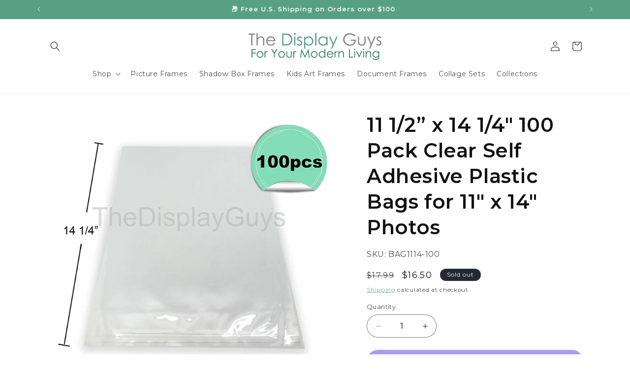

--- FILE ---
content_type: text/javascript; charset=utf-8
request_url: https://thedisplayguys.com/products/11-1-2-x-14-1-4-100-pack-clear-self-adhesive-plastic-bags-for-11-x-14-photos.js
body_size: 405
content:
{"id":5207275536521,"title":"11 1\/2” x 14 1\/4\" 100 Pack Clear Self Adhesive Plastic Bags for 11\" x 14\" Photos","handle":"11-1-2-x-14-1-4-100-pack-clear-self-adhesive-plastic-bags-for-11-x-14-photos","description":"\u003cul\u003e\n\u003cli\u003eResealable crystal clear plastic bags with folding flap and adhesive strip.\u003cbr\u003e\n\u003c\/li\u003e\n\u003cli\u003eGreat for photos, mat boards, posters, documents, school projects and more.\u003c\/li\u003e\n\u003cli\u003eQuantity: 100 pcs. \u003c\/li\u003e\n\u003c\/ul\u003e","published_at":"2020-08-26T14:28:40-07:00","created_at":"2020-08-26T13:53:21-07:00","vendor":"The Display Guys","type":"Bag","tags":["Picture-Size_8\" x 10\""],"price":1650,"price_min":1650,"price_max":1650,"available":false,"price_varies":false,"compare_at_price":1799,"compare_at_price_min":1799,"compare_at_price_max":1799,"compare_at_price_varies":false,"variants":[{"id":34352144744585,"title":"Default Title","option1":"Default Title","option2":null,"option3":null,"sku":"BAG1114-100","requires_shipping":true,"taxable":true,"featured_image":null,"available":false,"name":"11 1\/2” x 14 1\/4\" 100 Pack Clear Self Adhesive Plastic Bags for 11\" x 14\" Photos","public_title":null,"options":["Default Title"],"price":1650,"weight":907,"compare_at_price":1799,"inventory_management":"shopify","barcode":null,"requires_selling_plan":false,"selling_plan_allocations":[]}],"images":["\/\/cdn.shopify.com\/s\/files\/1\/0311\/7953\/8569\/products\/11-1-2-x-14-1-4-100-pack-clear-self-adhesive-plastic-bags-for-8-x-10-photos.jpg?v=1762528859","\/\/cdn.shopify.com\/s\/files\/1\/0311\/7953\/8569\/products\/11-1-2-x-14-1-4-100-pack-clear-self-adhesive-plastic-bags-for-8-x-10-photos-2.jpg?v=1741645409","\/\/cdn.shopify.com\/s\/files\/1\/0311\/7953\/8569\/products\/11-1-2-x-14-1-4-100-pack-clear-self-adhesive-plastic-bags-for-8-x-10-photos-3.jpg?v=1741645409"],"featured_image":"\/\/cdn.shopify.com\/s\/files\/1\/0311\/7953\/8569\/products\/11-1-2-x-14-1-4-100-pack-clear-self-adhesive-plastic-bags-for-8-x-10-photos.jpg?v=1762528859","options":[{"name":"Title","position":1,"values":["Default Title"]}],"url":"\/products\/11-1-2-x-14-1-4-100-pack-clear-self-adhesive-plastic-bags-for-11-x-14-photos","media":[{"alt":null,"id":9225716367497,"position":1,"preview_image":{"aspect_ratio":1.0,"height":1500,"width":1500,"src":"https:\/\/cdn.shopify.com\/s\/files\/1\/0311\/7953\/8569\/products\/11-1-2-x-14-1-4-100-pack-clear-self-adhesive-plastic-bags-for-8-x-10-photos.jpg?v=1762528859"},"aspect_ratio":1.0,"height":1500,"media_type":"image","src":"https:\/\/cdn.shopify.com\/s\/files\/1\/0311\/7953\/8569\/products\/11-1-2-x-14-1-4-100-pack-clear-self-adhesive-plastic-bags-for-8-x-10-photos.jpg?v=1762528859","width":1500},{"alt":null,"id":9225716400265,"position":2,"preview_image":{"aspect_ratio":1.0,"height":1500,"width":1500,"src":"https:\/\/cdn.shopify.com\/s\/files\/1\/0311\/7953\/8569\/products\/11-1-2-x-14-1-4-100-pack-clear-self-adhesive-plastic-bags-for-8-x-10-photos-2.jpg?v=1741645409"},"aspect_ratio":1.0,"height":1500,"media_type":"image","src":"https:\/\/cdn.shopify.com\/s\/files\/1\/0311\/7953\/8569\/products\/11-1-2-x-14-1-4-100-pack-clear-self-adhesive-plastic-bags-for-8-x-10-photos-2.jpg?v=1741645409","width":1500},{"alt":null,"id":9225716433033,"position":3,"preview_image":{"aspect_ratio":0.62,"height":1500,"width":930,"src":"https:\/\/cdn.shopify.com\/s\/files\/1\/0311\/7953\/8569\/products\/11-1-2-x-14-1-4-100-pack-clear-self-adhesive-plastic-bags-for-8-x-10-photos-3.jpg?v=1741645409"},"aspect_ratio":0.62,"height":1500,"media_type":"image","src":"https:\/\/cdn.shopify.com\/s\/files\/1\/0311\/7953\/8569\/products\/11-1-2-x-14-1-4-100-pack-clear-self-adhesive-plastic-bags-for-8-x-10-photos-3.jpg?v=1741645409","width":930}],"requires_selling_plan":false,"selling_plan_groups":[]}